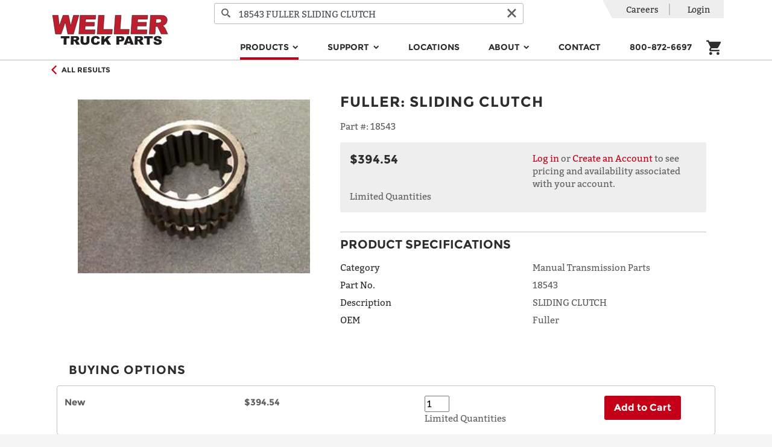

--- FILE ---
content_type: text/html; charset=utf-8
request_url: https://wellertruck.com/inventory/parts/manual-transmission-parts/p25157504/18543/fuller/sliding-clutch
body_size: 34715
content:
<!DOCTYPE html>
<html lang="en">
<head>
    <meta charset="utf-8" />
    <meta name="viewport" content="width=device-width, initial-scale=1, shrink-to-fit=no">
    <title>New SLIDING CLUTCH - 18543 | Weller Truck</title>
    <!-- c7df0f084a9fbe63a454c41cd19c590ad04ee4c8 -->
    <!-- CurrentRegion: IV, IsMetric: True -->
        <meta name="description" content="Shop New SLIDING CLUTCH for sale online from Weller Truck. Visit our site today for new and remanufactured truck parts and equipment." />
        <meta name="robots" property="ROBOTS" content="max-snippet:-1, max-image-preview:large, max-video-preview:-1" />
        <meta property="og:locale" content="en_US" />
        <meta property="og:type" content="website" />
        <meta property="og:title" content="Home | Weller Truck Parts | Weller Reman" />
        <meta property="og:url" content="https://wellertruck.com/" />
        <meta property="og:site_name" content="Weller Truck Parts | Weller Reman" />
        <meta name="twitter:card" content="summary" />
        <meta name="twitter:title" content="Home | Weller Truck Parts | Weller Reman" />
        <meta name="twitter:site" content="@WellerTruck" />
        <meta name="twitter:creator" content="@WellerTruck" />
        <meta name="msvalidate.01" content="EA09E1E9453D391DD37DDE281875A091" />
        <meta name="google-site-verification" content="S7DZGdQtROSjEMaefdVqLeUy0tViL7hf_gY3eMUHNNE" />
        <script type="application/ld+json">{"@context":"https://schema.org","@graph":[{"@type":"Organization","@id":"https://wellertruck.com/#organization","name":"Weller Truck Parts","url":"https://wellertruck.com/","sameAs":["https://www.facebook.com/wellertruckparts/","https://www.youtube.com/c/wellertruckparts","https://twitter.com/WellerTruck","https://www.instagram.com/wellertruckparts/"],"logo":{"@type":"ImageObject","@id":"https://wellertruck.com/#logo","url":"https://weller-cms-assets.azureedge.net/weller-truck-prod/8040f033-2408-47fc-8b69-cf55a1bc0ea2?mode=max&version=0","width":144,"height":144,"caption":"Weller Truck Parts"},"image":{"@id":"https://wellertruck.com/#logo"}},{"@type":"WebSite","@id":"https://wellertruck.com/#website","url":"https://wellertruck.com/","name":"Weller Truck Parts | Weller Reman","publisher":{"@id":"https://wellertruck.com/#organization"},"potentialAction":{"@type":"SearchAction","target":"https://wellertruck.com/inventory/search?query={search_term_string}","query-input":"required name=search_term_string"}},{"@type":"WebPage","@id":"https://wellertruck.com/#webpage","url":"https://wellertruck.com/","inLanguage":"en-US","name":"Home | Weller Truck Parts | Weller Reman","isPartOf":{"@id":"https://wellertruck.com/#website"},"about":{"@id":"https://wellertruck.com/#organization"},"datePublished":"2020-05-08T12:00:00+00:00","dateModified":"2020-05-08T12:00:00+00:00"}]}</script>
        <link rel="canonical" href="https://wellertruck.com/inventory/parts/manual-transmission-parts/p25157504/18543/fuller/sliding-clutch" />
        <link rel="icon" sizes="48x48" href="https://weller-cms-prod.azurewebsites.net/api/assets/weller-truck-prod/9348a4c2-1059-40a0-8e6d-cc1da5b0952d?width=48&amp;height=48&amp;mode=max&amp;version=0">
        <link rel="icon" sizes="96x96" href="https://weller-cms-prod.azurewebsites.net/api/assets/weller-truck-prod/9348a4c2-1059-40a0-8e6d-cc1da5b0952d?width=96&amp;height=96&amp;mode=max&amp;version=0">
        <link rel="icon" sizes="144x144" href="https://weller-cms-prod.azurewebsites.net/api/assets/weller-truck-prod/9348a4c2-1059-40a0-8e6d-cc1da5b0952d?width=144&amp;height=144&amp;mode=max&amp;version=0">
        <link rel="icon" sizes="192x192" href="https://weller-cms-prod.azurewebsites.net/api/assets/weller-truck-prod/9348a4c2-1059-40a0-8e6d-cc1da5b0952d?width=192&amp;height=192&amp;mode=max&amp;version=0">
        <link rel="apple-touch-icon" href="https://weller-cms-prod.azurewebsites.net/api/assets/weller-truck-prod/9348a4c2-1059-40a0-8e6d-cc1da5b0952d?width=192&amp;height=192&amp;mode=max&amp;version=0">
        <meta name="msapplication-square310x310logo" content="https://weller-cms-prod.azurewebsites.net/api/assets/weller-truck-prod/9348a4c2-1059-40a0-8e6d-cc1da5b0952d?width=192&amp;height=192&amp;mode=max&amp;version=0">
    <link rel="stylesheet" href="https://stackpath.bootstrapcdn.com/bootstrap/4.4.1/css/bootstrap.min.css" integrity="sha384-Vkoo8x4CGsO3+Hhxv8T/Q5PaXtkKtu6ug5TOeNV6gBiFeWPGFN9MuhOf23Q9Ifjh" crossorigin="anonymous">
    <link href="https://stackpath.bootstrapcdn.com/font-awesome/4.7.0/css/font-awesome.min.css" rel="stylesheet" integrity="sha384-wvfXpqpZZVQGK6TAh5PVlGOfQNHSoD2xbE+QkPxCAFlNEevoEH3Sl0sibVcOQVnN" crossorigin="anonymous">
    <link rel="stylesheet" href="https://content.wellertruck.com/css/fonts.css?v=c7df0f084a9fbe63a454c41cd19c590ad04ee4c8" />
    <link rel="stylesheet" href="https://content.wellertruck.com/fonts/Icomoon/style.css?v=c7df0f084a9fbe63a454c41cd19c590ad04ee4c8" />
    <link rel="stylesheet" href="https://content.wellertruck.com/client/site.min.css?v=c7df0f084a9fbe63a454c41cd19c590ad04ee4c8" />
    
</head>
    <!-- Google tag (gtag.js) -->
    <script async src="https://www.googletagmanager.com/gtag/js?id=G-1VZ61TBTF4"></script>
    <script>
        window.dataLayer = window.dataLayer || [];
        function gtag() { dataLayer.push(arguments); }
        gtag('set', { 'user_properties': { 'loginState': "Not logged in" } });
    </script>
    <!-- End Google tag (gtag.js) -->
<!-- Google Tag Manager -->
<script>(function(w,d,s,l,i){w[l]=w[l]||[];w[l].push({'gtm.start':new Date().getTime(),event:'gtm.js'});var f=d.getElementsByTagName(s)[0],j=d.createElement(s),dl=l!='dataLayer'?'&l='+l:'';j.async=true;j.src='https://www.googletagmanager.com/gtm.js?id='+i+dl;f.parentNode.insertBefore(j,f); })(window,document,'script','dataLayer','GTM-56673J5');</script>
<!-- End Google Tag Manager -->

<body>
        <header>
            <div class="header-content">
                <nav class="navbar navbar-expand-lg navbar-toggleable-sm navbar-light bg-white p-0 wtp-header-nav-bar">
                    <div class="container position-relative justify-content-between flex-wrap">
                    <button class="navbar-toggler js-flyout-toggler order-0" type="button" aria-controls="navbarSupportedContent" data-flyout="navbarSupportedContent" aria-expanded="false" aria-label="Toggle navigation">
                            <span class="navbar-toggler-icon"></span>
                        </button>
                        <a class="navbar-brand mt-2 mb-lg-2 mx-auto ml-xl-auto order-2 order-lg-0" href="/">
                        <img src="https://weller-cms-prod.azurewebsites.net/api/assets/weller-truck-prod/8040f033-2408-47fc-8b69-cf55a1bc0ea2?width=575&amp;height=150&amp;mode=max&amp;version=0" alt="Weller Logo" />
                        </a>

                    <form class="wtp-header-search-form order-4 order-lg-0" method="get" action="/inventory/search">
                            <div class="wtp-header-search-input">
                                <button type="submit" class="wtp-search-input-button wtp-search-icon-button" title="Search">
                                    <i class="icon-search" aria-hidden="true"></i>
                                </button>
                            <input
                                name="query"
                                class="form-control product-search-autocomplete"
                                autocomplete="off"
                                placeholder="Search for product type, name, or #"
                            />
                                <button type="reset" class="wtp-search-input-button wtp-reset-icon-button" title="Clear">
                                    <i class="icon-cancel" aria-hidden="true"></i>
                                </button>
                            </div>
                        </form>

                    <div class="mobile-flyout navbar-collapse align-self-end d-flex flex-column-reverse order-5 order-lg-0" id="navbarSupportedContent">
                            
<ul class="navbar-nav ml-auto ml-sm-0 ml-lg-auto">
        <li class="nav-item dropdown">
            
    <a class="nav-link mx-sm-auto mx-xl-4 mx-lg-2 dropdown-toggle active" href="/inventory" target="_self" id="menu-products" role="button" data-hover="dropdown" aria-haspopup="true" aria-expanded="false" data-secondary-link-text="Explore All">
        Products
    </a>
    <div class="dropdown-menu" aria-labelledby="menu-products">
            <a class="dropdown-item touch-only" href="/inventory">Explore All</a>

                <a class="dropdown-item" href="/inventory/automated-manual-trans">Automated Manual Transmission</a>
                <a class="dropdown-item" href="/inventory/automatic-transmission">Automatic Transmission</a>
                <a class="dropdown-item" href="/inventory/differential">Differential</a>
                <a class="dropdown-item" href="/inventory/parts/pumps">Hydraulic Pump</a>
                <a class="dropdown-item" href="/inventory/manual-transmission">Manual Transmission</a>
                <a class="dropdown-item" href="/inventory/steering-gear">Steering Gear</a>
                <a class="dropdown-item" href="/inventory/parts/electronic-control-modules">Electronics &amp; Mechatronics</a>
                <a class="dropdown-item" href="/inventory/parts">Parts &amp; Accessories</a>
                <a class="dropdown-item" href="/inventory/parts/driveshaft-parts">Driveshafts</a>
                <a class="dropdown-item" href="/off-highway">Off-Highway Custom Reman</a>
    </div>

        </li>
        <li class="nav-item dropdown">
            
    <a class="nav-link mx-sm-auto mx-xl-4 mx-lg-2 dropdown-toggle" href="/support" target="_self" id="menu-support" role="button" data-hover="dropdown" aria-haspopup="true" aria-expanded="false" data-secondary-link-text="By Category">
        Support
    </a>
    <div class="dropdown-menu" aria-labelledby="menu-support">
            <a class="dropdown-item touch-only" href="/support">By Category</a>

                <a class="dropdown-item" href="/bundle">Bundles</a>
                <a class="dropdown-item">Support Documents &amp; Media</a>
                <div style="margin:0 1.25rem;">
                            <a class="dropdown-item" href="/support">Bulletins, Catalogs, Documents</a>
                            <a class="dropdown-item" href="/support?query=WellerTV">Support Videos</a>
                            <a class="dropdown-item" href="https://www.youtube.com/@WellerTruckParts">Our YouTube Channel</a>
                </div>
                <a class="dropdown-item">Tools &amp; Services</a>
                <div style="margin:0 1.25rem;">
                            <a class="dropdown-item" href="/road-speed-calculator">Road Speed Calculator</a>
                            <a class="dropdown-item" href="/resources/mobile-app">Mobile App - iPhone and Android</a>
                            <a class="dropdown-item" href="/core-returns">Core Returns</a>
                </div>
                <a class="dropdown-item">Warranty</a>
                <div style="margin:0 1.25rem;">
                            <a class="dropdown-item" href="/warranty/create-claim">Create Warranty Claim</a>
                            <a class="dropdown-item" href="/weller-warranty">The Weller Warranty</a>
                </div>
    </div>

        </li>
        <li class="nav-item">
            
    <a class="nav-link mx-sm-auto mx-xl-4 mx-lg-2 text-dark" href="/locations" target="_self">Locations</a>

        </li>
        <li class="nav-item dropdown">
            
    <a class="nav-link mx-sm-auto mx-xl-4 mx-lg-2 dropdown-toggle" target="_self" id="menu-about" role="button" data-hover="dropdown" aria-haspopup="true" aria-expanded="false" data-secondary-link-text="">
        About
    </a>
    <div class="dropdown-menu" aria-labelledby="menu-about">

                <a class="dropdown-item" href="/about-us/why-weller">The Weller Way</a>
                <a class="dropdown-item" href="/about-us/history">Our History</a>
                <a class="dropdown-item" href="/sustainability">Sustainability</a>
                <a class="dropdown-item" href="/business-solutions">Business Solutions</a>
    </div>

        </li>
        <li class="nav-item">
            
    <a class="nav-link mx-sm-auto mx-xl-4 mx-lg-2 text-dark" href="/contact-us" target="_self">Contact</a>

        </li>
        <li class="nav-item">
            
    <a class="nav-link mx-sm-auto mx-xl-4 mx-lg-2 text-dark" href="tel:&#x2B;18008726697" target="_self">800-872-6697</a>

        </li>

        <li class="nav-item d-lg-none">
            
    <a class="nav-link mx-sm-auto mx-xl-4 mx-lg-2 text-dark" href="/careers" target="_self">Careers</a>

        </li>
</ul>


                            <div class="wtp-account-nav-items mobile-flyout-heading">
                                <ul class="list-group list-group-horizontal utility-menu">
                                    <li class="list-group-item p-0 d-none d-lg-block">
            <a class="nav-link" href="/careers">Careers</a>
    </li>


                                        <li class="list-group-item p-0">
                                                <a rel="nofollow" class="nav-link" href="/login?returnUrl=%2Finventory%2Fparts%2Fmanual-transmission-parts%2Fp25157504%2F18543%2Ffuller%2Fsliding-clutch">Login</a>
                                        </li>
                                </ul>
                            </div>
                        </div>
                        <div
                            class="navbar-cart nav-item mr-3 mr-sm-0 mb-lg-2 px-0 pr-sm-3 px-lg-0 col-auto d-flex align-self-lg-end justify-content-end align-items-center order-3 order-lg-0">
                            
<div class="cart-status">
    <a class="text-dark mobile-header-icon" href="/cart">
        <i class="icon-cart"></i>
    </a>
    <div class="js-quick-add-to-cart-target"></div>
</div>

                        </div>
                    </div>
                </nav>
            </div>
        </header>

    <main role="main">
        <div class="container">
            <div class="wtp-product wtp-pdp wtp-availability-deferred" data-product-id="P25157504N" data-realtime-availability-url="/inventory/partial/product/realtime/p25157504" itemscope itemtype="http://schema.org/Product">
    <meta itemprop="url" content="https://wellertruck.com/inventory/parts/manual-transmission-parts/p25157504/18543/fuller/sliding-clutch" />
    <meta itemprop="mpn" content="P25157504" />

<div class="full-width wtp-product-info border-bottom">
    <div class="container">
            <div class="wtp-product-back">
                <a href="/inventory/parts" class="wtp-product-link d-inline-flex align-items-center py-2 mt-2 mt-lg-0 ">
                    <i class="icon-arrow-left accent" aria-hidden="true"></i>
                    <span class="h6 mb-0 ml-2">All Results</span>
                </a>
            </div>

        

        <div class="row p-0 p-lg-4">
            <div class="col-12 col-lg-5 mb-3 mb-lg-0">
                <div class="wtp-product-image-wrapper">
            <img class="wtp-product-image wtp-product-image wtp-product-image-0" itemprop="image" src="https://content.wellertruck.com/product-images/part-images/25157504.jpg?width=550&amp;height=450&amp;scaleMode=Fit&amp;_=20200315000000" srcset="" alt="SLIDING CLUTCH" />
</div>

                <div>
                </div>
                <div>
                </div>
            </div>

            <div class="col-12 col-lg-7">
                <h1 class="wtp-product-name mb-3">
                    


        <span itemscope itemtype ="https://schema.org/Brand" itemprop="brand" class="wtp-oem-name">Fuller</span>:
    
<span itemprop="name">SLIDING CLUTCH</span>

                </h1>

                    <div class="wtp-weller-part-number mb-3">
                        <span class="wtp-label"> Part #: </span>
                        <span class="wtp-text" itemprop="sku">18543</span>
                    </div>

                <div id="ga-properties"
                    data-id="18543"
                    data-name="SLIDING CLUTCH"
                />

                <div class="wtp-product-price-block">
                            <div class="row">
    <div class="col-12 col-lg-6">
        <div class="d-flex align-items-center">
    <div itemprop="offers" itemscope itemtype="http://schema.org/Offer">
    <meta itemprop="availability" content="http://schema.org/InStock" />
    <meta itemprop="priceCurrency" content="USD">

            <span class="price" itemprop="price" content="394.54">$394.54</span>
</div>

</div>

    </div>

    <div class="col-12 col-lg-6 mt-3 mt-lg-0">
        <a rel="nofollow" href="/login?returnUrl=%2Finventory%2Fparts%2Fmanual-transmission-parts%2Fp25157504%2F18543%2Ffuller%2Fsliding-clutch">Log in</a> or <a href="/register">Create an Account</a> to see pricing and availability associated with your account.
    </div>
</div>

                </div>

                    <div class="wtp-product-specifications">
                        <h2 class="toggle-heading wtp-hr d-flex justify-content-between align-items-center"
                            data-toggle="collapse"
                            data-target="#product-specifications"
                            aria-expanded="false"
                            aria-controls="product-specifications">
                            <span>Product Specifications</span>
                            <i class="d-lg-none"></i>
                        </h2>

                        <div class="collapse d-lg-block p-4 p-lg-0" id="product-specifications">
                                <div class="row row-cols-2 mb-2">
                                    <div class="col text-dark">Category</div>
                                    <div class="col">Manual Transmission Parts</div>
                                </div>
                                <div class="row row-cols-2 mb-2">
                                    <div class="col text-dark">Part No.</div>
                                    <div class="col">18543</div>
                                </div>
                                <div class="row row-cols-2 mb-2">
                                    <div class="col text-dark">Description</div>
                                    <div class="col">SLIDING CLUTCH</div>
                                </div>
                                <div class="row row-cols-2 mb-2">
                                    <div class="col text-dark">OEM</div>
                                    <div class="col">Fuller</div>
                                </div>
                        </div>
                    </div>
            </div>
        </div>
    </div>
</div>

<script src="https://content.wellertruck.com/client/pages/product-detail.min.js?v=c7df0f084a9fbe63a454c41cd19c590ad04ee4c8"></script>
<script src="https://content.wellertruck.com/client/ga/product-detail.min.js?v=c7df0f084a9fbe63a454c41cd19c590ad04ee4c8"></script>
<script src="https://content.wellertruck.com/client/ga/quick-add.min.js?v=c7df0f084a9fbe63a454c41cd19c590ad04ee4c8"></script>

    <div class="wtp-interchanges" itemscope itemtype="http://schema.org/ItemList">
    <h2 class="toggle-heading wtp-hr d-flex justify-content-between align-items-center"
        data-toggle="collapse"
        data-target="#product-interchanges"
        aria-expanded="false"
        aria-controls="product-interchanges">
        Interchanges <i class="d-lg-none"></i>
    </h2>

    <div id="product-interchanges" class="collapse d-lg-flex row row-cols-1 row-cols-lg-2">
            <a class="" href="/inventory/parts/manual-transmission-parts/p25108608n/17404/fuller/sld-clutch">
    <div class="col wtp-interchange-card" itemprop="itemListElement" itemscope itemtype="http://schema.org/Product">
        <div class="wtp-card-inner p-4">
            <div class="wtp-product-image-col">
                <div class="wtp-product-image-wrapper">
                    <img itemprop="image" class="wtp-product-image" src="https://content.wellertruck.com/product-images/not-found-images/part.jpg?width=150&amp;height=150&amp;scaleMode=Fit&amp;_=20200315000000" alt="SLD CLUTCH">
                </div>
            </div>
            <div class="wtp-product-info-col d-flex flex-column justify-content-between">
                <div>
                    <h3>
                        


        <span itemscope itemtype ="https://schema.org/Brand" itemprop="brand" class="wtp-oem-name">Fuller</span>:
    
<span itemprop="name">SLD CLUTCH</span>
    <span itemprop="condition">[New]</span>

                    </h3>
                    
    <dl class="wtp-product-attribute">
        <dt>Part #</dt>
        <dd>17404</dd>
    </dl>


                </div>

                <div class="mt-2">
                            <h4 class="h6">Starting At:</h4>
                            <div itemprop="offers" itemscope itemtype="http://schema.org/Offer">
    <meta itemprop="availability" content="http://schema.org/InStock" />
    <meta itemprop="priceCurrency" content="USD">

        <input type="hidden" name="Price" value="$309.85" />
        <span class="price" itemprop="price" content="309.85">$309.85</span>
</div>



                </div>
            </div>
        </div>
    </div>
</a>


    </div>
</div>




</div>


        </div>
    </main>

        <footer class="footer text-muted pt-4">
            <div class="container">
                <div class="row">
                    <div class="col-lg-9 order-lg-1 footer-menu">
                    <div class="row justify-content-between">
        <div class="col-lg-auto footer-menu-section mb-2 ">
            <h3 class="d-none d-lg-block h5"><a>Units</a></h3>
            <div class="d-flex justify-content-between d-lg-none collapse-control pt-3" role="button" data-toggle="collapse" data-target="#units" aria-expanded="false" aria-controls="collapseId">
                <h3 class="h5">Units</h3>
                <i class="fa chevron"></i>
            </div>
            <div class="collapse" id="units">
                <div class="mb-3">
                            <div class="footer-submenu pr-xl-4 pr-lg-2">
                                    <div>
                                        <a href="/automatic-transmissions" class="footer-link text-muted" target="_self">Automatic Transmissions</a>
                                    </div>
                                    <div>
                                        <a href="/automated-manuals" class="footer-link text-muted" target="_self">Automated Manual Transmissions (AMT)</a>
                                    </div>
                                    <div>
                                        <a href="/differentials" class="footer-link text-muted" target="_self">Differentials</a>
                                    </div>
                                    <div>
                                        <a href="/manual-transmissions" class="footer-link text-muted" target="_self">Manual Transmissions</a>
                                    </div>
                                    <div>
                                        <a href="/steering-gear-boxes-pumps" class="footer-link text-muted" target="_self">Steering Gears &amp; Pumps</a>
                                    </div>
                            </div>
                </div>
            </div>
        </div>
        <div class="col-lg-auto footer-menu-section mb-2 ">
            <h3 class="d-none d-lg-block h5"><a>Parts</a></h3>
            <div class="d-flex justify-content-between d-lg-none collapse-control pt-3" role="button" data-toggle="collapse" data-target="#parts" aria-expanded="false" aria-controls="collapseId">
                <h3 class="h5">Parts</h3>
                <i class="fa chevron"></i>
            </div>
            <div class="collapse" id="parts">
                <div class="mb-3">
                            <div class="footer-submenu pr-xl-4 pr-lg-2">
                                    <div>
                                        <a href="/inventory/parts/manual-transmission-parts" class="footer-link text-muted" target="_self">Manual Transmission Parts</a>
                                    </div>
                                    <div>
                                        <a href="/inventory/parts/differential-parts" class="footer-link text-muted" target="_self">Differential Parts</a>
                                    </div>
                                    <div>
                                        <a href="/inventory/hydraulic-pump" class="footer-link text-muted" target="_self">Hydraulic Pumps</a>
                                    </div>
                            </div>
                            <div class="footer-submenu pr-xl-4 pr-lg-2">
                                    <div>
                                        <a href="/inventory/parts/frt-axle-rear-axle-assy" class="footer-link text-muted" target="_self">Axle Assemblies</a>
                                    </div>
                                    <div>
                                        <a href="/inventory/parts/ceemat-parts" class="footer-link text-muted" target="_self">CEEMAT Parts</a>
                                    </div>
                                    <div>
                                        <a href="/electronics" class="footer-link text-muted" target="_self">Electronics &amp; Mechatronics</a>
                                    </div>
                            </div>
                </div>
            </div>
        </div>
        <div class="col-lg-auto footer-menu-section mb-2 ">
            <h3 class="d-none d-lg-block h5"><a>Customer Care</a></h3>
            <div class="d-flex justify-content-between d-lg-none collapse-control pt-3" role="button" data-toggle="collapse" data-target="#customer-care" aria-expanded="false" aria-controls="collapseId">
                <h3 class="h5">Customer Care</h3>
                <i class="fa chevron"></i>
            </div>
            <div class="collapse" id="customer-care">
                <div class="mb-3">
                            <div class="footer-submenu pr-xl-4 pr-lg-2">
                                    <div>
                                        <a class="footer-link text-muted" target="_self">(800) 872-6697</a>
                                    </div>
                                    <div>
                                        <a href="/careers" class="footer-link text-muted" target="_self">Careers</a>
                                    </div>
                                    <div>
                                        <a href="/contact-us" class="footer-link text-muted" target="_self">Contact Us</a>
                                    </div>
                                    <div>
                                        <a href="/support" class="footer-link text-muted" target="_self">Support</a>
                                    </div>
                                    <div>
                                        <a href="/about-us/why-weller" class="footer-link text-muted" target="_self">The Weller Way</a>
                                    </div>
                                    <div>
                                        <a href="/california/prop65" class="footer-link text-muted" target="_self">Proposition 65 - California</a>
                                    </div>
                                    <div>
                                        <a href="/privacy-policy" class="footer-link text-muted" target="_blank">Privacy Policy</a>
                                    </div>
                                    <div>
                                        <a href="/terms-and-conditions" class="footer-link text-muted" target="_blank">Terms and Conditions (SMS)</a>
                                    </div>
                            </div>
                </div>
            </div>
        </div>
</div>

                    </div>
                    <div class="col-lg-3 order-lg-0">
                        <div class="logo-hr pt-3"></div>
                        <div class="footer-logo-container mt-3 mx-auto ml-lg-0 d-block">
                        <img src="https://weller-cms-prod.azurewebsites.net/api/assets/weller-truck-prod/8040f033-2408-47fc-8b69-cf55a1bc0ea2?width=575&amp;height=150&amp;mode=max&amp;version=0" alt="Weller Logo" class="footer-logo img-fluid mb-3 mb-lg-0" />
                            <ul class="et-social-icons d-flex justify-content-around mt-3 mb-3 mb-lg-0">
                                    <li class="et-social-icon et-social-linkedin">
                                    <a href="https://www.linkedin.com/company/wellertruckparts" class="icon text-dark" target="_blank" aria-label="LinkedIn" title="LinkedIn">
                                            <i class="icon-linkedin"></i>
                                        </a>
                                    </li>
                                    <li class="et-social-icon et-social-youtube">
                                    <a href="http://youtube.com/c/wellertruckparts" class="icon text-dark" target="_blank" aria-label="YouTube" title="YouTube">
                                            <i class="icon-youtube"></i>
                                        </a>
                                    </li>
                                    <li class="et-social-icon et-social-instagram">
                                    <a href="https://www.instagram.com/wellertruckparts/" class="icon text-dark" target="_blank" aria-label="Instagram" title="Instagram">
                                            <i class="icon-instagram"></i>
                                        </a>
                                    </li>
                                    <li class="et-social-icon et-social-facebook">
                                    <a href="https://www.facebook.com/wellertruckparts/" class="icon text-dark" target="_blank" aria-label="Facebook" title="Facebook">
                                            <i class="icon-facebook"></i>
                                        </a>
                                    </li>
                            </ul>
                        </div>
                    </div>

                </div>
            </div>
            <div class="bg-dark footer-copyright mt-5">
                <div class="container">
                <p class="text-center pt-1 pb-1 mb-0"><small>&copy; 2026 Weller Truck Parts | All right reserved</small></p>
                </div>
            </div>
        </footer>
    <script id="app-context">window.appContext={};</script>

    <script src="https://code.jquery.com/jquery-3.4.1.min.js" integrity="sha256-CSXorXvZcTkaix6Yvo6HppcZGetbYMGWSFlBw8HfCJo=" crossorigin="anonymous"></script>
    <script src="https://cdn.jsdelivr.net/npm/jquery-validation@1.19.1/dist/jquery.validate.min.js" integrity="sha256-sPB0F50YUDK0otDnsfNHawYmA5M0pjjUf4TvRJkGFrI=" crossorigin="anonymous"></script>
    <script src="https://cdn.jsdelivr.net/npm/jquery-validation@1.19.1/dist/additional-methods.min.js" integrity="sha256-vb+6VObiUIaoRuSusdLRWtXs/ewuz62LgVXg2f1ZXGo=" crossorigin="anonymous"></script>
    <script src="https://cdn.jsdelivr.net/npm/jquery-validation-unobtrusive@3.2.11/dist/jquery.validate.unobtrusive.min.js" integrity="sha256-9GycpJnliUjJDVDqP0UEu/bsm9U+3dnQUH8+3W10vkY=" crossorigin="anonymous"></script>
    <script src="https://cdn.jsdelivr.net/npm/popper.js@1.16.0/dist/umd/popper.min.js" integrity="sha384-Q6E9RHvbIyZFJoft+2mJbHaEWldlvI9IOYy5n3zV9zzTtmI3UksdQRVvoxMfooAo" crossorigin="anonymous"></script>
    <script src="https://stackpath.bootstrapcdn.com/bootstrap/4.4.1/js/bootstrap.min.js" integrity="sha384-wfSDF2E50Y2D1uUdj0O3uMBJnjuUD4Ih7YwaYd1iqfktj0Uod8GCExl3Og8ifwB6" crossorigin="anonymous"></script>
    <script src="https://cdn.jsdelivr.net/npm/bs-custom-file-input/dist/bs-custom-file-input.min.js"></script>
    <script src="https://cdn.jsdelivr.net/npm/bootstrap-autocomplete@2.3.4/dist/latest/bootstrap-autocomplete.min.js" integrity="sha256-C6G+RGZ4J2F5era6C7Lzp+PLyg0YLvbefgKELZ12H8M=" crossorigin="anonymous"></script>
    <script src="https://cdn.jsdelivr.net/npm/jquery.finger@0.1.6/dist/jquery.finger.min.js" integrity="sha256-hhUsbY6TcR5f5i5uTjlbQAqqNziDH0TEf4VDLTYUcoM=" crossorigin="anonymous"></script>
    <script src="https://cdn.jsdelivr.net/npm/fuse.js@6.4.6/dist/fuse.min.js" integrity="sha256-In3CN7ZURQJ4NLxir70iD0vfibxQzEUvK/U5EUFnhU8=" crossorigin="anonymous"></script>
    <script src="https://www.google.com/recaptcha/api.js" async defer></script>
    <script src="https://content.wellertruck.com/lib/polyfills/polyfills.min.js?v=c7df0f084a9fbe63a454c41cd19c590ad04ee4c8"></script>
    <script src="https://content.wellertruck.com/lib/polyfills/ofi.min.js?v=c7df0f084a9fbe63a454c41cd19c590ad04ee4c8"></script>
    <script src="https://content.wellertruck.com/client/site.min.js?v=c7df0f084a9fbe63a454c41cd19c590ad04ee4c8"></script>
    
    <script src="https://content.wellertruck.com/client/pages/product.min.js?v=c7df0f084a9fbe63a454c41cd19c590ad04ee4c8"></script>
    <script src="https://content.wellertruck.com/client/pages/cms.min.js?v=c7df0f084a9fbe63a454c41cd19c590ad04ee4c8"></script>
    <script>
      // Thanks to Viljami Salminen
      // https://gist.github.com/viljamis/5004354
      // Thanks to Mark Avery
      // http://stackoverflow.com/questions/8191015/how-do-i-lay-out-my-content-divs-in-a-similar-manner-to-facebook-timeline

      function masonFloat(str){
        const $articles = $('.product-reference-list .product-reference-list-card');
        let leftColumnHeight = 0,
          rightColumnHeight = 0;     
          
        $articles.each(function() {

          if (leftColumnHeight > rightColumnHeight) {
            rightColumnHeight += $(this).addClass('right').outerHeight(true);
          } else {
            leftColumnHeight += $(this).removeClass('right').outerHeight(true);
          }
        });
      }
      window.addEventListener("resize", masonFloat());
    </script>
<script>
dataLayer.push({
  "event": "view_item",
  "view_item": {
    "value": "394.5400",
    "currency": "USD",
    "items": [
      {
        "item_name": "SLIDING CLUTCH",
        "item_id": "P25157504N",
        "price": "394.5400",
        "item_brand": "Fuller",
        "item_category": "Manual Transmission Parts",
        "quantity": null
      }
    ]
  }
});
</script>
</body>
</html>


--- FILE ---
content_type: text/html; charset=utf-8
request_url: https://wellertruck.com/inventory/partial/product/realtime/p25157504
body_size: 12524
content:
<meta itemprop="mpn" content="P25157504" />

<div class="full-width wtp-product-info border-bottom">
    <div class="container">
            <div class="wtp-product-back">
                <a href="/inventory/parts" class="wtp-product-link d-inline-flex align-items-center py-2 mt-2 mt-lg-0 ">
                    <i class="icon-arrow-left accent" aria-hidden="true"></i>
                    <span class="h6 mb-0 ml-2">All Results</span>
                </a>
            </div>

        

        <div class="row p-0 p-lg-4">
            <div class="col-12 col-lg-5 mb-3 mb-lg-0">
                <div class="wtp-product-image-wrapper">
            <img class="wtp-product-image wtp-product-image wtp-product-image-0" itemprop="image" src="https://content.wellertruck.com/product-images/part-images/25157504.jpg?width=550&amp;height=450&amp;scaleMode=Fit&amp;_=20200315000000" srcset="" alt="SLIDING CLUTCH" />
</div>

                <div>
                </div>
                <div>
                </div>
            </div>

            <div class="col-12 col-lg-7">
                <h1 class="wtp-product-name mb-3">
                    


        <span itemscope itemtype ="https://schema.org/Brand" itemprop="brand" class="wtp-oem-name">Fuller</span>:
    
<span itemprop="name">SLIDING CLUTCH</span>

                </h1>

                    <div class="wtp-weller-part-number mb-3">
                        <span class="wtp-label"> Part #: </span>
                        <span class="wtp-text" itemprop="sku">18543</span>
                    </div>

                <div id="ga-properties"
                    data-id="18543"
                    data-name="SLIDING CLUTCH"
                />

                <div class="wtp-product-price-block">
                            <div class="row">
    <div class="col-12 col-lg-6">
        <div class="d-flex align-items-center">
    <div itemprop="offers" itemscope itemtype="http://schema.org/Offer">
    <meta itemprop="availability" content="http://schema.org/InStock" />
    <meta itemprop="priceCurrency" content="USD">

            <span class="price" itemprop="price" content="394.54">$394.54</span>
</div>

</div>

    </div>

    <div class="col-12 col-lg-6 mt-3 mt-lg-0">
        <a rel="nofollow" href="/login?returnUrl=%2Finventory%2Fparts%2Fmanual-transmission-parts%2Fp25157504n%2F18543%2Ffuller%2Fsliding-clutch">Log in</a> or <a href="/register">Create an Account</a> to see pricing and availability associated with your account.
    </div>
</div>

                        <div class="wtp-qty-description">Limited Quantities</div>
                </div>

                    <div class="wtp-product-specifications">
                        <h2 class="toggle-heading wtp-hr d-flex justify-content-between align-items-center"
                            data-toggle="collapse"
                            data-target="#product-specifications"
                            aria-expanded="false"
                            aria-controls="product-specifications">
                            <span>Product Specifications</span>
                            <i class="d-lg-none"></i>
                        </h2>

                        <div class="collapse d-lg-block p-4 p-lg-0" id="product-specifications">
                                <div class="row row-cols-2 mb-2">
                                    <div class="col text-dark">Category</div>
                                    <div class="col">Manual Transmission Parts</div>
                                </div>
                                <div class="row row-cols-2 mb-2">
                                    <div class="col text-dark">Part No.</div>
                                    <div class="col">18543</div>
                                </div>
                                <div class="row row-cols-2 mb-2">
                                    <div class="col text-dark">Description</div>
                                    <div class="col">SLIDING CLUTCH</div>
                                </div>
                                <div class="row row-cols-2 mb-2">
                                    <div class="col text-dark">OEM</div>
                                    <div class="col">Fuller</div>
                                </div>
                        </div>
                    </div>
            </div>
                <div class="w-100">
                    <div class="wtp-search-form-container">
                        <div class="card-header bg-white border-bottom-0 pb-0">
                            <h1 class="text-uppercase buying-options-title">Buying Options</h1>
                        </div>
                    </div>
                    </div>
                <div class="w-100">
                    <div class="wtp-list-of-cards js-card-container">
                    </div>
                    <div class="w-100">
                        <div class="wtp-list-of-cards js-card-container">
                                    <form method="post" class="js-add-to-cart-form js-quick-add-to-cart " action="/cart">
            <div class="card mb-2">
    <div class="card-body">
        <div class="wtp-card-row">
            <div class="wtp-state-col py-2">
                <div class="row no-gutters justify-content-between">
                    <div class="col-6 col-lg-2 px-lg-1 pb-1 py-lg-0 bold">
                        New
                    </div>
                    <div class="col-6 col-lg-2 px-lg-1 pb-1 py-lg-0">
                                <div itemprop="offers" itemscope itemtype="http://schema.org/Offer">
    <meta itemprop="availability" content="http://schema.org/InStock" />
    <meta itemprop="priceCurrency" content="USD">

        <input type="hidden" name="Price" value="$394.54" />
        <span class="price" itemprop="price" content="394.54">$394.54</span>
</div>



                    </div>
                        <div class="col-6 col-lg-2 px-lg-1 pb-1 py-lg-0 wtp-product-loading-message" style="display: none;">
                            <div class="spinner"></div>
                            Loading pricing and availability...
                        </div>
                        <div class="col-6 col-lg-2 px-lg-1 pb-1 py-lg-0">
                            <input type="hidden" id="ProductID" name="ProductID" value="P25157504N" />
                            <input type="number" id="Quantity" name="Quantity" value="1" min="1" max="1">
                            <div>Limited Quantities</div>
                        </div>
                        <div class="col-6 col-lg-2 px-lg-1 pb-1 py-lg-0">
                            <button type="submit" class="add-to-cart btn btn-primary btn-lg main-button">
                                Add to Cart
                            </button>
                        </div>
                </div>
            <!--
            <div class="row no-gutters justify-content-between">
                <div class="col-6 col-lg-2 px-lg-1 pb-1 py-lg-0"></div>
                <div class="col-6 col-lg-2 px-lg-1 pb-1 py-lg-0"></div>
                <div>
                    Limited Quantities
                </div>
                <div class="col-6 col-lg-2 px-lg-1 pb-1 py-lg-0"></div>
            </div>
            -->
                <div class="row no-gutters justify-content-between">
                    <div class="col-6 col-lg-2 px-lg-1 pb-1 py-lg-0 bold">
                        
                    </div>
                </div>
            </div>
        </div>
    </div>
</div>

        <input name="__RequestVerificationToken" type="hidden" value="CfDJ8HHbpvGMza5MtmCrO-2SH4ic_hAj9xi8D0DHpAPDyRZjwsP4Kh94a4n5TnNQXiXfKK2zzY7BUBe3AwWGRRKPdDbBb2ZEzVXJeCI_QJ-_pzqlpO7vcRa2Qzt6FbRO4plRrWFQE_Nl0t5T029vDOtKrvM" /></form>

                        </div>
                    </div>
                </div>
        </div>
    </div>
</div>

<script src="https://content.wellertruck.com/client/pages/product-detail.min.js?v=c7df0f084a9fbe63a454c41cd19c590ad04ee4c8"></script>
<script src="https://content.wellertruck.com/client/ga/product-detail.min.js?v=c7df0f084a9fbe63a454c41cd19c590ad04ee4c8"></script>
<script src="https://content.wellertruck.com/client/ga/quick-add.min.js?v=c7df0f084a9fbe63a454c41cd19c590ad04ee4c8"></script>

    <div class="wtp-interchanges" itemscope itemtype="http://schema.org/ItemList">
    <h2 class="toggle-heading wtp-hr d-flex justify-content-between align-items-center"
        data-toggle="collapse"
        data-target="#product-interchanges"
        aria-expanded="false"
        aria-controls="product-interchanges">
        Interchanges <i class="d-lg-none"></i>
    </h2>

    <div id="product-interchanges" class="collapse d-lg-flex row row-cols-1 row-cols-lg-2">
            <a class="" href="/inventory/parts/manual-transmission-parts/p25108608/17404/fuller/sld-clutch">
    <div class="col wtp-interchange-card" itemprop="itemListElement" itemscope itemtype="http://schema.org/Product">
        <div class="wtp-card-inner p-4">
            <div class="wtp-product-image-col">
                <div class="wtp-product-image-wrapper">
                    <img itemprop="image" class="wtp-product-image" src="https://content.wellertruck.com/product-images/not-found-images/part.jpg?width=150&amp;height=150&amp;scaleMode=Fit&amp;_=20200315000000" alt="SLD CLUTCH">
                </div>
            </div>
            <div class="wtp-product-info-col d-flex flex-column justify-content-between">
                <div>
                    <h3>
                        


        <span itemscope itemtype ="https://schema.org/Brand" itemprop="brand" class="wtp-oem-name">Fuller</span>:
    
<span itemprop="name">SLD CLUTCH</span>

                    </h3>
                    
    <dl class="wtp-product-attribute">
        <dt>Part #</dt>
        <dd>17404</dd>
    </dl>


                </div>

                <div class="mt-2">
                            <link itemprop="availability" href="http://schema.org/OutOfStock"/>
                            <span class="text-danger font-italic">Contact us for availability</span>
                </div>
            </div>
        </div>
    </div>
</a>


    </div>
</div>


    
<div class="wtp-product-available-locations">
    <h2 class="toggle-heading wtp-hr d-flex justify-content-between align-items-center"
        data-toggle="collapse"
        data-target="#product-locations"
        aria-expanded="false"
        aria-controls="product-locations">
        Available Locations <i class="d-lg-none"></i>
    </h2>

    <div id="product-locations" class="collapse d-lg-flex row row-cols-1 row-cols-md-2 row-cols-lg-3">

            <div class="col wtp-location-card px-2" itemscope itemtype="http://schema.org/Store">
                    <span itemprop="address" itemscope itemtype="http://schema.org/PostalAddress">
                        <meta itemprop="addressCountry" content="US"/>
                        <meta itemprop="addressLocality" content="Wyoming"/>
                        <meta itemprop="addressRegion" content="MI"/>
                        <meta itemprop="postalCode" content="49509-9585"/>
                        <meta itemprop="streetAddress" content="Gezon 1500 Gezon Pkwy SW "/>
                    </span>
                <div class="wtp-card-inner">
                    <div class="wtp-loc-img">
                        <a href="/locations/usa/mi/grand-rapids-hq">
                            <img class="card-img" src="https://weller-cms-prod.azurewebsites.net/api/assets/weller-truck-prod/7b477490-0f6e-4a72-904f-50e7311a2b06?width=120&amp;mode=max&amp;version=0" alt="Grand Rapids - HQ" />
                        </a>
                    </div>
                    <div class="wtp-loc-info">
                        <a class="text-dark" itemprop="url" href="/locations/usa/mi/grand-rapids-hq">
                            <h3 itemprop="name">Grand Rapids - HQ</h3>
                        </a>
                        <a class="wtp-phone" href="tel:16167242000" itemprop="telephone">(616) 724-2000</a>
                    </div>
                </div>
            </div>

    </div>
</div>





--- FILE ---
content_type: text/css
request_url: https://content.wellertruck.com/fonts/Icomoon/style.css?v=c7df0f084a9fbe63a454c41cd19c590ad04ee4c8
body_size: 705
content:
@font-face {
  font-family: 'icomoon';
  src:  url('fonts/icomoon.eot?d08iwp');
  src:  url('fonts/icomoon.eot?d08iwp#iefix') format('embedded-opentype'),
    url('fonts/icomoon.ttf?d08iwp') format('truetype'),
    url('fonts/icomoon.woff?d08iwp') format('woff'),
    url('fonts/icomoon.svg?d08iwp#icomoon') format('svg');
  font-weight: normal;
  font-style: normal;
  font-display: block;
}

[class^="icon-"], [class*=" icon-"] {
  /* use !important to prevent issues with browser extensions that change fonts */
  font-family: 'icomoon' !important;
  speak: never;
  font-style: normal;
  font-weight: normal;
  font-variant: normal;
  text-transform: none;
  line-height: 1;

  /* Better Font Rendering =========== */
  -webkit-font-smoothing: antialiased;
  -moz-osx-font-smoothing: grayscale;
}

.icon-map-pin:before {
  content: "\e900";
}
.icon-calendar:before {
  content: "\e901";
}
.icon-arrow-down:before {
  content: "\e902";
}
.icon-arrow-left:before {
  content: "\e903";
}
.icon-arrow-right:before {
  content: "\e904";
}
.icon-arrow-up:before {
  content: "\e905";
}
.icon-sort-arrow-down:before {
  content: "\e906";
}
.icon-sort-arrow-up:before {
  content: "\e907";
}
.icon-play-left:before {
  content: "\e908";
}
.icon-cancel:before {
  content: "\e909";
}
.icon-plus:before {
  content: "\e90a";
}
.icon-checkmark:before {
  content: "\e90b";
}
.icon-filter:before {
  content: "\e90c";
}
.icon-sort:before {
  content: "\e90d";
}
.icon-minus:before {
  content: "\e90e";
}
.icon-cart-box:before {
  content: "\e90f";
}
.icon-menu:before {
  content: "\e910";
}
.icon-search:before {
  content: "\e911";
}
.icon-file:before {
  content: "\e912";
}
.icon-cart:before {
  content: "\e913";
}
.icon-play:before {
  content: "\e914";
}
.icon-question:before {
  content: "\e915";
}
.icon-instagram:before {
  content: "\e916";
}
.icon-facebook:before {
  content: "\e917";
}
.icon-twitter:before {
  content: "\e918";
}
.icon-youtube:before {
  content: "\e919";
}
.icon-grid:before {
  content: "\e91a";
}
.icon-doc-generic:before {
  content: "\e91b";
}
.icon-doc-pdf:before {
  content: "\e91c";
}
.icon-doc-video:before {
  content: "\e91d";
}
.icon-doc-word:before {
  content: "\e91e";
}
.icon-snapchat:before {
  content: "\e91f";
}
.icon-linkedin:before {
  content: "\e920";
}

.icon-document:before {
    content: '';
    display: inline-block;
    width: 16px;
    height: 16px;
    background-image: url(../../images/paper-task.png);
    background-repeat: no-repeat;
    position: relative;
    top: 4px;
}

.icon-checklist:before {
    content: '';
    display: inline-block;
    width: 16px;
    height: 16px;
    background-image: url(../../images/checklist.png);
    background-repeat: no-repeat;
    position: relative;
    top: 4px;
}

.icon-headset:before {
    content: '';
    display: inline-block;
    width: 16px;
    height: 16px;
    background-image: url(../../images/headset.png);
    background-repeat: no-repeat;
    position: relative;
    top: 4px;
}

.icon-info:before {
    content: '';
    display: inline-block;
    width: 15px;
    height: 15px;
    background-image: url(../../images/info.png);
    background-repeat: no-repeat;
    position: relative;
    top: 2px;
}

.icon-close-full:before {
    content: '';
    display: inline-block;
    width: 16px;
    height: 16px;
    background-image: url(../../images/close-full.png);
    background-repeat: no-repeat;
    position: relative;
    top: 2px;
}

.icon-close-full-red:before {
    content: '';
    display: inline-block;
    width: 24px;
    height: 24px;
    background-image: url(../../images/close-full-red.png);
    background-repeat: no-repeat;
    position: relative;
    top: 2px;
}

.icon-close-full-red-small:before {
    content: '';
    display: inline-block;
    width: 16px;
    height: 16px;
    background-image: url(../../images/close-full-red-small.png);
    background-repeat: no-repeat;
    position: relative;
    top: 4px;
}

.icon-redo:before {
    content: '';
    display: inline-block;
    width: 12px;
    height: 12px;
    background-image: url(../../images/redo.png);
    background-repeat: no-repeat;
    position: relative;
}

.icon-more-alt:before {
    content: '';
    display: inline-block;
    width: 16px;
    height: 4px;
    background-image: url(../../images/more-alt.png);
    background-repeat: no-repeat;
    position: relative;
    top: -6px;
}

.icon-filter:before {
    content: '';
    display: inline-block;
    width: 24px;
    height: 24px;
    background-image: url(../../images/filter.png);
    background-repeat: no-repeat;
    position: relative;
    top: 0px;
}

button:not(.collapsed) .icon-filter:before {
    content: '';
    display: inline-block;
    width: 24px;
    height: 24px;
    background-image: url(../../images/filter-active.png);
    background-repeat: no-repeat;
    position: relative;
    top: 0px;
}

.icon-chevron-down {
    content: '';
    display: inline-block;
    width: 10px;
    height: 6px;
    background-image: url(../../images/chevron-down.svg);
    background-repeat: no-repeat;
    position: relative;
    top: 0px;
}
